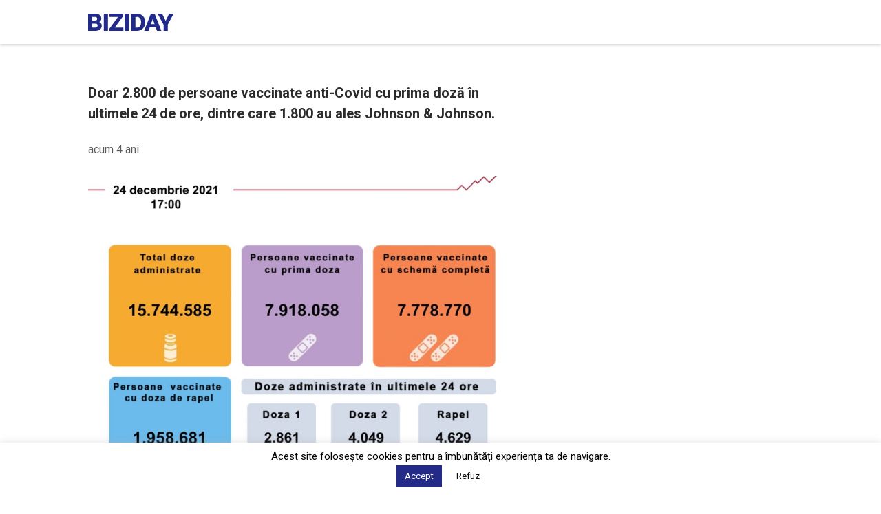

--- FILE ---
content_type: text/html; charset=utf-8
request_url: https://www.google.com/recaptcha/api2/aframe
body_size: 266
content:
<!DOCTYPE HTML><html><head><meta http-equiv="content-type" content="text/html; charset=UTF-8"></head><body><script nonce="YAiTfqEPuMimcUrIjCwnWw">/** Anti-fraud and anti-abuse applications only. See google.com/recaptcha */ try{var clients={'sodar':'https://pagead2.googlesyndication.com/pagead/sodar?'};window.addEventListener("message",function(a){try{if(a.source===window.parent){var b=JSON.parse(a.data);var c=clients[b['id']];if(c){var d=document.createElement('img');d.src=c+b['params']+'&rc='+(localStorage.getItem("rc::a")?sessionStorage.getItem("rc::b"):"");window.document.body.appendChild(d);sessionStorage.setItem("rc::e",parseInt(sessionStorage.getItem("rc::e")||0)+1);localStorage.setItem("rc::h",'1768816936872');}}}catch(b){}});window.parent.postMessage("_grecaptcha_ready", "*");}catch(b){}</script></body></html>